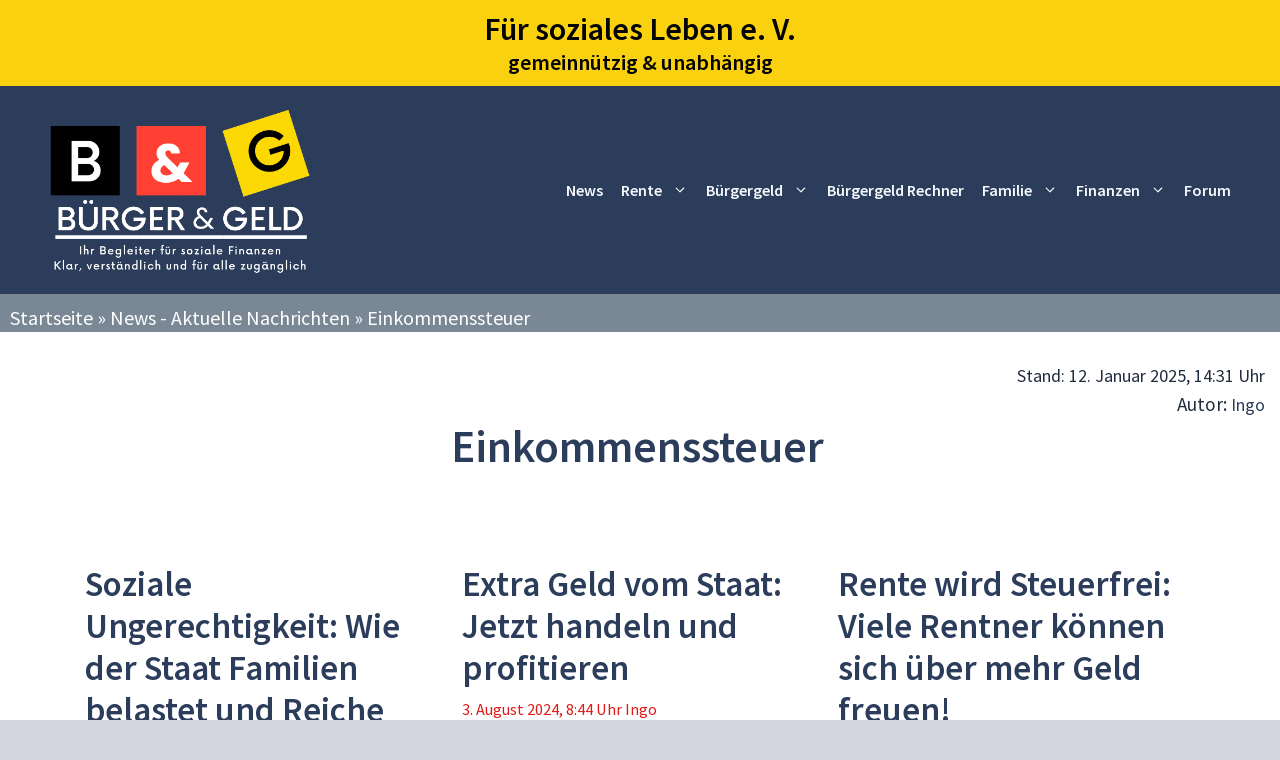

--- FILE ---
content_type: text/html; charset=utf-8
request_url: https://www.google.com/recaptcha/api2/aframe
body_size: 268
content:
<!DOCTYPE HTML><html><head><meta http-equiv="content-type" content="text/html; charset=UTF-8"></head><body><script nonce="w8BNi8PEKw76DVVC5ubO8g">/** Anti-fraud and anti-abuse applications only. See google.com/recaptcha */ try{var clients={'sodar':'https://pagead2.googlesyndication.com/pagead/sodar?'};window.addEventListener("message",function(a){try{if(a.source===window.parent){var b=JSON.parse(a.data);var c=clients[b['id']];if(c){var d=document.createElement('img');d.src=c+b['params']+'&rc='+(localStorage.getItem("rc::a")?sessionStorage.getItem("rc::b"):"");window.document.body.appendChild(d);sessionStorage.setItem("rc::e",parseInt(sessionStorage.getItem("rc::e")||0)+1);localStorage.setItem("rc::h",'1769001211920');}}}catch(b){}});window.parent.postMessage("_grecaptcha_ready", "*");}catch(b){}</script></body></html>